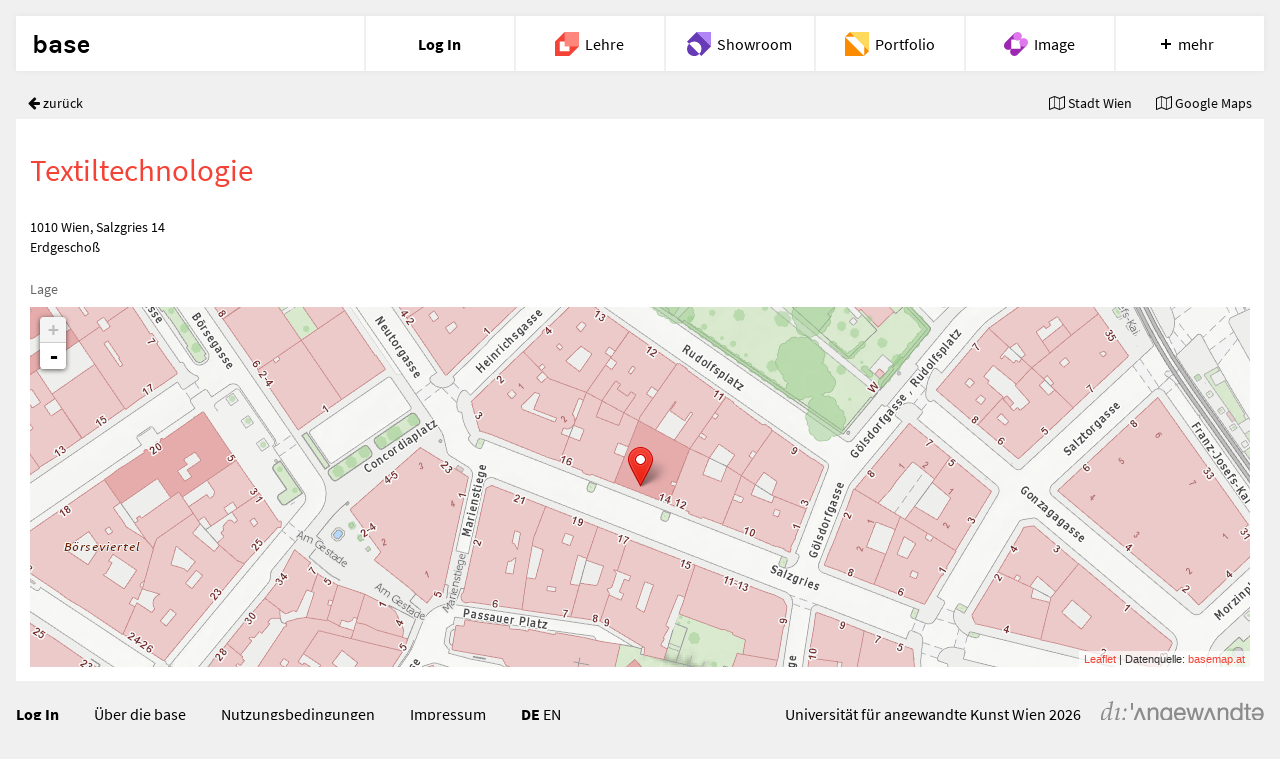

--- FILE ---
content_type: text/html; charset=utf-8
request_url: https://base.uni-ak.ac.at/rooms/SALZ.EG.13/
body_size: 1502
content:
<!DOCTYPE html><html class=no-js lang=de> <head><meta charset=utf-8><meta http-equiv=X-UA-Compatible content="IE=edge"><meta name=viewport content="width=device-width, initial-scale=1"><link rel=apple-touch-icon sizes=180x180 href=/apple-touch-icon.png><link rel=icon type=image/png sizes=32x32 href=/favicon-32x32.png><link rel=icon type=image/png sizes=16x16 href=/favicon-16x16.png><link rel=manifest href=/manifest.json><link rel=mask-icon href=/safari-pinned-tab.svg color=#000000><meta name=apple-mobile-web-app-title content=base><meta name=application-name content=base><meta name=theme-color content=#ffffff><title>Textiltechnologie | base Angewandte</title><meta name=description content="Deine Kunst und Wissenschaft, Lehre und Forschung online"><meta name=robots content=nosnippet><link href=/static/css/courses.97fc4f87.css rel=stylesheet type=text/css><script src=/static/js/vendor/modernizr-2.8.3.min.js></script></head> <body> <div class=wrapper> <base-header active></base-header> <div id=content role=main> <div> <div class=course-toolbar> <div class=left> <a href=/courses/ class="btn btn-no-background"> <span class="fa fa-arrow-left"></span> <span class=hidden-xs> zurück</span> </a> </div> <a href="https://www.wien.gv.at/stadtplan/?address=10201064" class="btn btn-default btn-no-background hidden-xs"> <span class="fa fa-map-o"></span> Stadt Wien </a> <a href="https://m.wien.gv.at/stadtplan/grafik.aspx?address=10201064" class="btn btn-default btn-no-background visible-xs"> <span class="fa fa-map-o"></span> Stadt Wien </a> <a href="http://maps.google.com/?q=1010 Wien, Salzgries 14" class="btn btn-default btn-no-background"> <span class="fa fa-map-o"></span> Google Maps </a> </div> <div id=room-details class=white-panel> <h2 id=hd-search-view> Textiltechnologie </h2> <p> 1010 Wien, Salzgries 14 <br> Erdgeschoß <br> </p> <h5>Lage</h5> <div class=room-detail-content> <div id=map class=leaflet-map-default-size></div> </div> </div> </div> </div> <base-footer logged-in=false></base-footer> <script type=text/javascript src=https://base.uni-ak.ac.at/bs/js/base-header.68d57cfce530e3f370dd.js></script> <script type=text/javascript>var bh=document.getElementsByTagName('base-header')[0];bh.profile=null;var bf=document.getElementsByTagName('base-footer')[0];bh.urls=bf.urls={de:'/courses/de/',en:'/courses/en/',login:'/login/',logout:'/logout/'};bh.lang=bf.lang='de';</script> </div> <script type=text/javascript>var language='de', locale='de-at', timezone='Europe/Vienna', defaultLanguage='de', leaflet_images='/static/node_modules/leaflet/dist/images/', leaflet_base_images='/static/img/leaflet/';</script> <script type=text/javascript src="/static/js/translations/de.js?v=10"></script> <script type=text/javascript src=/static/js/jquery.4fe20328.js></script> <script type=text/javascript src=/static/js/bootstrap.e10e74a6.js></script> <script type=text/javascript src=/static/js/babel.ccb8d486.js></script> <script type=text/javascript src=/static/js/main.032101f5.js></script> <script type=text/javascript src=/static/js/leaflet.f17e6809.js></script> <script>
      var geojson = {'coordinates': [16.37114930000007, 48.213465], 'type': 'Point'},
          map = L.map('map');
      L.tileLayer('https://{s}.wien.gv.at/basemap/{type}/{style}/{tileMatrixSet}/{z}/{y}/{x}.png', {
        attribution: 'Datenquelle: <a href="http://basemap.at">basemap.at</a>',
        maxZoom: 18,
        subdomains: ["mapsneu"],
        type: 'geolandbasemap',
        style: 'normal',
        tileMatrixSet: 'google3857'
      }).addTo(map);
      var geojsonLayer = L.geoJson(geojson, {
        pointToLayer: function(feature, latlng) {
          return L.marker(latlng, {icon: leafletBaseIcon});
        }
      }).addTo(map);
      map.fitBounds(geojsonLayer.getBounds());
    </script> </body> </html>

--- FILE ---
content_type: image/svg+xml
request_url: https://base.uni-ak.ac.at/bs/img/icons/recherche.svg
body_size: 293
content:
<svg id="Ebene_1" data-name="Ebene 1" xmlns="http://www.w3.org/2000/svg" viewBox="0 0 200 200"><defs><style>.cls-1{fill:#4caf50;}.cls-2{fill:#bef67a;}</style></defs><title>Recherche</title><path class="cls-1" d="M181,118l-60,60,0,0a69.8,69.8,0,0,1-51,22V130H0A69.77,69.77,0,0,1,22,79l0,0L82,19ZM0,130v70H70A70,70,0,0,1,0,130"/><path class="cls-2" d="M60,70A70,70,0,1,0,130,0,70,70,0,0,0,60,70"/></svg>

--- FILE ---
content_type: application/javascript
request_url: https://base.uni-ak.ac.at/static/js/babel.ccb8d486.js
body_size: 543
content:
var babel=new function(){function a(t){return 1==t?0:1}var r=/%?%(?:\(([^\)]+)\))?([disr])/g,e=this.Translations=function(t,n){this.messages={},this.locale=t||"unknown",this.domain=n||"messages",this.pluralexpr=a};e.load=function(t){var n=new e;return n.load(t),n},e.prototype={gettext:function(t){var n=this.messages[t];return void 0===n||""==n?t:"string"==typeof n?n:n[0]},ngettext:function(t,n,e){var r=this.messages[t];return void 0===r?1==e?t:n:r[this.pluralexpr(e)]},install:function(){var r=this;return window._=window.gettext=function(t){return r.gettext(t)},window.ngettext=function(t,n,e){return r.ngettext(t,n,e)},this},load:function(t){return t.messages&&this.update(t.messages),t.plural_expr&&this.setPluralExpr(t.plural_expr),t.locale&&(this.locale=t.locale),t.domain&&(this.domain=t.domain),this},update:function(t){for(var n in t)t.hasOwnProperty(n)&&(this.messages[n]=t[n]);return this},setPluralExpr:function(t){return this.pluralexpr=new Function("n","return +("+t+")"),this}},this.format=function(){var i,t=arguments[0],s=0;if(1==arguments.length)return t;if(2==arguments.length&&"object"==typeof arguments[1])i=arguments[1];else{i=[];for(var n=1,e=arguments.length;n!=e;++n)i[n-1]=arguments[n]}return t.replace(r,function(t,n,e){if(t[0]==t[1])return t.substring(1);var r=i[n||s++];return"i"==e||"d"==e?+r:r})}};
babel.Translations.load(window["translation_"+language]).install();